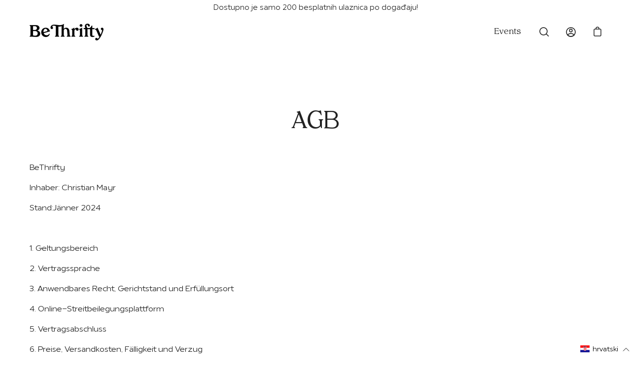

--- FILE ---
content_type: text/css
request_url: https://bethrifty.events/cdn/shop/t/2/assets/custom.css?v=14323205043847575191665850809
body_size: -122
content:
.product__tag{background-color:#000;color:#fff}.boost-pfs-filter-product-item-label{padding-top:18px!important}.footer-blocks{justify-content:center!important}.footer-links li,.footer-copyright{text-align:center}.payment-icon-list{justify-content:center}.newsletter-section{padding-left:25px;padding-right:25px}.boost-pfs-filter-toolbar-top-mobile{border-top:2px solid #eee!important}@font-face{font-family:Tropiline;src:url(/cdn/shop/files/Tropiline-Bold.woff2) format("woff2"),url(/cdn/shop/files/Tropiline-Bold.woff) format("woff");font-weight:700;font-style:normal;font-display:swap}@font-face{font-family:Tropiline;src:url(/cdn/shop/files/Tropiline-Light.woff2) format("woff2"),url(/cdn/shop/files/Tropiline-Light.woff) format("woff");font-weight:300;font-style:normal;font-display:swap}@font-face{font-family:Tropiline;src:url(/cdn/shop/files/Tropiline-ExtraBold.woff2) format("woff2"),url(/cdn/shop/files/Tropiline-ExtraBold.woff) format("woff");font-weight:700;font-style:normal;font-display:swap}@font-face{font-family:Tropiline;src:url(/cdn/shop/files/Tropiline-SemiBold.woff2) format("woff2"),url(/cdn/shop/files/Tropiline-SemiBold.woff) format("woff");font-weight:600;font-style:normal;font-display:swap}@font-face{font-family:Tropiline;src:url(/cdn/shop/files/Tropiline.woff2) format("woff2"),url(/cdn/shop/files/Tropiline.woff) format("woff");font-weight:400;font-style:normal;font-display:swap}@font-face{font-family:Tropiline;src:url(/cdn/shop/files/Tropiline-Black.woff2) format("woff2"),url(/cdn/shop/files/Tropiline-Black.woff) format("woff");font-weight:900;font-style:normal;font-display:swap}@font-face{font-family:Tropiline;src:url(/cdn/shop/files/Tropiline-BlackItalic.woff2) format("woff2"),url(/cdn/shop/files/Tropiline-BlackItalic.woff) format("woff");font-weight:900;font-style:italic;font-display:swap}@font-face{font-family:Tropiline;src:url(/cdn/shop/files/Tropiline-BoldItalic.woff2) format("woff2"),url(/cdn/shop/files/Tropiline-BoldItalic.woff) format("woff");font-weight:700;font-style:italic;font-display:swap}@font-face{font-family:Tropiline;src:url(/cdn/shop/files/Tropiline-LightItalic.woff2) format("woff2"),url(/cdn/shop/files/Tropiline-LightItalic.woff) format("woff");font-weight:300;font-style:italic;font-display:swap}@font-face{font-family:Tropiline;src:url(/cdn/shop/files/Tropiline-SemiBoldItalic.woff2) format("woff2"),url(/cdn/shop/files/Tropiline-SemiBoldItalic.woff) format("woff");font-weight:600;font-style:italic;font-display:swap}@font-face{font-family:Tropiline;src:url(/cdn/shop/files/Tropiline-Italic.woff2) format("woff2"),url(/cdn/shop/files/Tropiline-Italic.woff) format("woff");font-weight:400;font-style:italic;font-display:swap}@font-face{font-family:Tropiline;src:url(/cdn/shop/files/Tropiline-ExtraBoldItalic.woff2) format("woff2"),url(/cdn/shop/files/Tropiline-ExtraBoldItalic.woff) format("woff");font-weight:700;font-style:italic;font-display:swap}@font-face{font-family:Tropiline Sans;src:url(/cdn/shop/files/TropilineSans-BlackItalic.woff2) format("woff2"),url(/cdn/shop/files/TropilineSans-BlackItalic.woff) format("woff");font-weight:900;font-style:italic;font-display:swap}@font-face{font-family:Tropiline Sans;src:url(/cdn/shop/files/TropilineSans-Black.woff2) format("woff2"),url(/cdn/shop/files/TropilineSans-Black.woff) format("woff");font-weight:900;font-style:normal;font-display:swap}@font-face{font-family:Tropiline Sans;src:url(/cdn/shop/files/TropilineSans-Bold.woff2) format("woff2"),url(/cdn/shop/files/TropilineSans-Bold.woff) format("woff");font-weight:700;font-style:normal;font-display:swap}@font-face{font-family:Tropiline Sans;src:url(/cdn/shop/files/TropilineSans-BoldItalic.woff2) format("woff2"),url(/cdn/shop/files/TropilineSans-BoldItalic.woff) format("woff");font-weight:700;font-style:italic;font-display:swap}@font-face{font-family:Tropiline Sans;src:url(/cdn/shop/files/TropilineSans-ExtraBold.woff2) format("woff2"),url(/cdn/shop/files/TropilineSans-ExtraBold.woff) format("woff");font-weight:700;font-style:normal;font-display:swap}@font-face{font-family:Tropiline Sans;src:url(/cdn/shop/files/TropilineSans-ExtraBoldItalic.woff2) format("woff2"),url(/cdn/shop/files/TropilineSans-ExtraBoldItalic.woff) format("woff");font-weight:700;font-style:italic;font-display:swap}@font-face{font-family:Tropiline Sans;src:url(/cdn/shop/files/TropilineSans-Light.woff2) format("woff2"),url(/cdn/shop/files/TropilineSans-Light.woff) format("woff");font-weight:300;font-style:normal;font-display:swap}@font-face{font-family:Tropiline Sans;src:url(/cdn/shop/files/TropilineSans-LightItalic.woff2) format("woff2"),url(/cdn/shop/files/TropilineSans-LightItalic.woff) format("woff");font-weight:300;font-style:italic;font-display:swap}@font-face{font-family:Tropiline Sans;src:url(/cdn/shop/files/TropilineSans-Italic.woff2) format("woff2"),url(/cdn/shop/files/TropilineSans-Italic.woff) format("woff");font-weight:400;font-style:italic;font-display:swap}@font-face{font-family:Tropiline Sans;src:url(/cdn/shop/files/TropilineSans.woff2) format("woff2"),url(/cdn/shop/files/TropilineSans.woff) format("woff");font-weight:400;font-style:normal;font-display:swap}@font-face{font-family:Tropiline Sans;src:url(/cdn/shop/files/TropilineSans-SemiBoldItalic.woff2) format("woff2"),url(/cdn/shop/files/TropilineSans-SemiBoldItalic.woff) format("woff");font-weight:600;font-style:italic;font-display:swap}@font-face{font-family:Tropiline Sans;src:url(/cdn/shop/files/TropilineSans-SemiBold.woff2) format("woff2"),url(/cdn/shop/files/TropilineSans-SemiBold.woff) format("woff");font-weight:600;font-style:normal;font-display:swap}@font-face{font-family:Tropiline Script;src:url(/cdn/shop/files/TropilineScript.woff2) format("woff2"),url(/cdn/shop/files/TropilineScript.woff) format("woff");font-weight:400;font-style:normal;font-display:swap}@font-face{font-family:Tropiline Script;src:url(/cdn/shop/files/TropilineScript-ExtraBold.woff2) format("woff2"),url(/cdn/shop/files/TropilineScript-ExtraBold.woff) format("woff");font-weight:700;font-style:normal;font-display:swap}@font-face{font-family:Tropiline Script;src:url(/cdn/shop/files/TropilineScript-Light.woff2) format("woff2"),url(/cdn/shop/files/TropilineScript-Light.woff) format("woff");font-weight:300;font-style:normal;font-display:swap}@font-face{font-family:Tropiline Script;src:url(/cdn/shop/files/TropilineScript-Bold.woff2) format("woff2"),url(/cdn/shop/files/TropilineScript-Bold.woff) format("woff");font-weight:700;font-style:normal;font-display:swap}@font-face{font-family:Tropiline Script;src:url(/cdn/shop/files/TropilineScript-SemiBold.woff2) format("woff2"),url(/cdn/shop/files/TropilineScript-SemiBold.woff) format("woff");font-weight:600;font-style:normal;font-display:swap}
/*# sourceMappingURL=/cdn/shop/t/2/assets/custom.css.map?v=14323205043847575191665850809 */


--- FILE ---
content_type: text/javascript; charset=utf-8
request_url: https://bethrifty.events/hr/cart/update.js
body_size: 409
content:
{"token":"hWN6FR9PifeENykAIXmzDrZC?key=4ddb2534a92672801c17827ab7dc57fb","note":null,"attributes":{"language":"hr"},"original_total_price":0,"total_price":0,"total_discount":0,"total_weight":0.0,"item_count":0,"items":[],"requires_shipping":false,"currency":"EUR","items_subtotal_price":0,"cart_level_discount_applications":[],"discount_codes":[],"items_changelog":{"added":[]}}